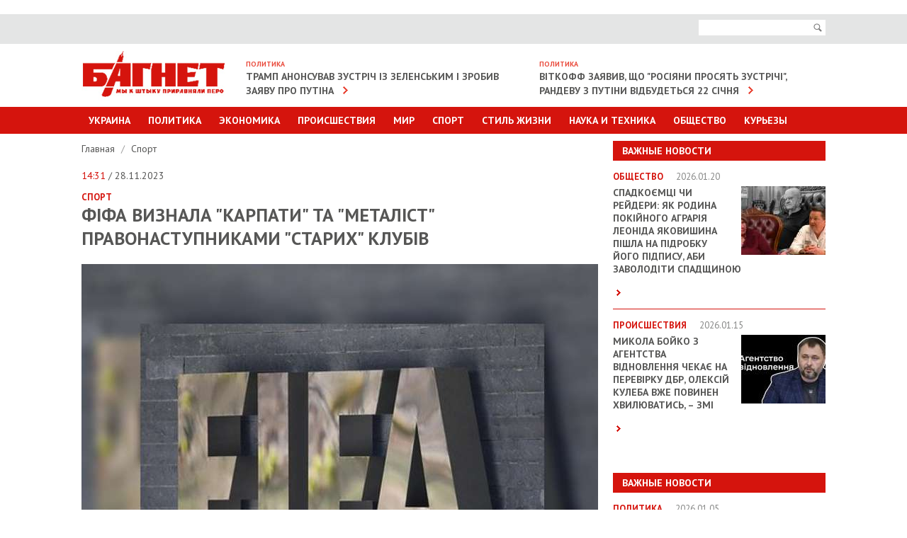

--- FILE ---
content_type: text/html; charset=UTF-8
request_url: https://www.bagnet.org/news/sport/1357941/fifa-viznala-karpati-ta-metalist-pravonastupnikami-starih-klubiv
body_size: 8618
content:
<!DOCTYPE html>
<html lang="en">
<head>
<meta http-equiv="Content-Type" content="text/html; charset=UTF-8" />
<meta name="viewport" content="width=device-width, initial-scale=1" />
<title>ФІФА визнала &quot;Карпати&quot; та &quot;Металіст&quot; правонаступниками &quot;старих&quot; клубів</title>
<meta name="description" content="ФІФА визнала &quot;Карпати&quot; та &quot;Металіст&quot; правонаступниками &quot;старих&quot; клубів. ">
<meta name="keywords" content="Новини спорту,ФИФА,ФК Карпати,ФК Металіст,ФК Дніпро">
<meta property="og:site_name" content="Bagnet.org" >
<meta property="og:type" content="article" ><meta property="og:title" content="ФІФА визнала &quot;Карпати&quot; та &quot;Металіст&quot; правонаступниками &quot;старих&quot; клубів" ><meta property="og:description" content="" ><meta property="og:url" content="/news/sport/1357941/fifa-viznala-karpati-ta-metalist-pravonastupnikami-starih-klubiv" ><meta property="og:image" content="https://www.bagnet.org/storage/16/13/18/08/729_486_6565a578ed3d7.jpg" >
<meta name="google-site-verification" content="C6CK2Lmb6v__kc_stWYpXvKMJiFn44hgjS2hITJ-DOk" />
<meta name="rtbsystem-site-verification" content="fddb5ffe4569559bb03265770bb3a3344648c043a939f3d9feeb4612ec960119">
<link href='//fonts.googleapis.com/css?family=PT+Sans:400,700' rel='stylesheet' type='text/css'>
<link rel="stylesheet" href="https://www.bagnet.org/public/css/jquery.formstyler.css" />
<link rel="stylesheet" href="https://www.bagnet.org/public/css/owl.carousel.css" />
<link rel="stylesheet" href="https://www.bagnet.org/public/css/jquery-ui.css" media="screen" />
<link rel="stylesheet" href="https://www.bagnet.org/public/css/main.css?100" media="screen" />
<link rel="stylesheet" href="https://www.bagnet.org/public/css/mobile.css?4" media="screen" />
<link type="image/x-icon" href="/public/favicon.ico" rel="shortcut icon"/>
<style>.adsbygoogle{text-align:center;}</style>
﻿<!-- Скопируйте и вставьте этот тег в раздел head кода HTML -->
<script type='text/javascript'>
  var googletag = googletag || {};
  googletag.cmd = googletag.cmd || [];
  (function() {
    var gads = document.createElement('script');
    gads.async = true;
    gads.type = 'text/javascript';
    var useSSL = 'https:' == document.location.protocol;
    gads.src = (useSSL ? 'https:' : 'http:') +
      '//www.googletagservices.com/tag/js/gpt.js';
    var node = document.getElementsByTagName('script')[0];
    node.parentNode.insertBefore(gads, node);
  })();
</script>
<!-- Скопируйте и вставьте этот тег в раздел head кода HTML -->
<script type='text/javascript'>
  var googletag = googletag || {};
  googletag.cmd = googletag.cmd || [];
  (function() {
    var gads = document.createElement('script');
    gads.async = true;
    gads.type = 'text/javascript';
    var useSSL = 'https:' == document.location.protocol;
    gads.src = (useSSL ? 'https:' : 'http:') +
      '//www.googletagservices.com/tag/js/gpt.js';
    var node = document.getElementsByTagName('script')[0];
    node.parentNode.insertBefore(gads, node);
  })();
</script>


<!-- Global site tag (gtag.js) - Google Analytics -->
<script async src="https://www.googletagmanager.com/gtag/js?id=G-39RKBNW0ZG"></script>
<script>
  window.dataLayer = window.dataLayer || [];
  function gtag(){dataLayer.push(arguments);}
  gtag('js', new Date());

  gtag('config', 'G-39RKBNW0ZG');
</script>
<script src="https://cdn.admixer.net/scripts3/loader2.js" async
        data-inv="//inv-nets.admixer.net/"
        data-r="single"
        data-sender="admixer"
        data-bundle="desktop"></script>
		
<script type='text/javascript'>
(window.globalAmlAds = window.globalAmlAds || []).push(function() {
    globalAml.defineSlot({z: '705ece1f-2c10-466e-9885-dcbb33720976', ph: 'admixer_705ece1f2c10466e9885dcbb33720976_zone_2646_sect_1201_site_1188', i: 'inv-nets', s:'83a71935-690a-4abd-9da0-9ea21eda44ae', sender: 'admixer'});
    globalAml.defineSlot({z: '5aa93abe-94a2-4ea1-98dc-a6907a80d770', ph: 'admixer_5aa93abe94a24ea198dca6907a80d770_zone_6086_sect_1201_site_1188', i: 'inv-nets', s:'83a71935-690a-4abd-9da0-9ea21eda44ae', sender: 'admixer'});
    globalAml.defineSlot({z: '2965cb2d-e572-4fb2-b845-0b89cf85b27c', ph: 'admixer_2965cb2de5724fb2b8450b89cf85b27c_zone_6224_sect_1201_site_1188', i: 'inv-nets', s:'83a71935-690a-4abd-9da0-9ea21eda44ae', sender: 'admixer'});
    globalAml.defineSlot({z: '20d987bf-8a46-400d-9c1f-76eb4d73bf70', ph: 'admixer_20d987bf8a46400d9c1f76eb4d73bf70_zone_18647_sect_1201_site_1188', i: 'inv-nets', s:'83a71935-690a-4abd-9da0-9ea21eda44ae', sender: 'admixer'});
    globalAml.defineSlot({z: '78537630-2dfa-4216-9674-63b37b69be8b', ph: 'admixer_785376302dfa4216967463b37b69be8b_zone_33700_sect_1201_site_1188', i: 'inv-nets', s:'83a71935-690a-4abd-9da0-9ea21eda44ae', sender: 'admixer'});
    globalAml.singleRequest("admixer");});
</script>
<script type='text/javascript'>
(window.globalAmlAds = window.globalAmlAds || []).push(function() {
    globalAml.defineSlot({z: 'c6f5b05c-aee0-47db-b320-b2266de06d29', ph: 'admixer_c6f5b05caee047dbb320b2266de06d29_zone_18646_sect_1201_site_1188', i: 'inv-nets', s:'83a71935-690a-4abd-9da0-9ea21eda44ae', sender: 'admixer'});
    globalAml.singleRequest("admixer");});
</script>
<script type='text/javascript'>
(window.globalAmlAds = window.globalAmlAds || []).push(function() {
    globalAml.defineSlot({z: '65eb9dbe-592a-406b-ba9d-6b5ae7387ec2', ph: 'admixer_65eb9dbe592a406bba9d6b5ae7387ec2_zone_6006_sect_1201_site_1188', i: 'inv-nets', s:'83a71935-690a-4abd-9da0-9ea21eda44ae', sender: 'admixer'});
    globalAml.singleRequest("admixer");});
</script>

</head>


<body>   
	
<!-- Page -->
<div id="page">   
	
<!-- Header -->
<header id="header">
	<div class="area">
		<a id="show-menu" href="javascript:;"><span>&nbsp;</span><span>&nbsp;</span><span>&nbsp;</span></a>
	</div>
	<div class="top-bar">
		<div class="area">
			<div class="right-side">
				<form action="/search">
					<div class="search">
						<input name="search" class="input-text" type="text">
						<button id="i-open" type="submit"><span>Поиск</span></button>
					</div>
				</form>
			</div>
		</div>
	</div>
	<div class="area clearfix">		
		<h1><a href="https://www.bagnet.org/" class="logotype"><img src="https://www.bagnet.org/public/images/logotype.jpg" alt="Багнет"></a></h1>
		<div class="box"><h3>Политика</h3><a href="https://www.bagnet.org/news/politics/1393901/tramp-anonsuvav-zustrich-iz-zelenskim-i-zrobiv-zayavu-pro-putina">Трамп анонсував зустріч із Зеленським і зробив заяву про Путіна</a></div><div class="box"><h3>Политика</h3><a href="https://www.bagnet.org/news/politics/1393871/vitkoff-zayaviv-shcho-rosiyani-prosyat-zustrichi-randevu-z-putini-vidbudetsya-22-sichnya">Віткофф заявив, що "росіяни просять зустрічі", рандеву з Путіни відбудеться 22 січня</a></div>	</div>
	<div class="main-menu menu" id="menu">
		<div class="area">
			<ul>
				<li><a href="#">Украина</a>
					<div class="sub-menu">
						<ul>
							<li><a href="https://www.bagnet.org/news/kiev/">Киев</a></li>
							<li><a href="https://www.bagnet.org/news/dnepropetrovsk/">Днепропетровск</a></li>
							<li><a href="https://www.bagnet.org/news/kharkiv/">Харьков</a></li>
							<li><a href="https://www.bagnet.org/news/odessa/">Одесса</a></li>
							<li><a href="https://www.bagnet.org/news/cherkassy/">Черкассы</a></li>
							<li><a href="https://www.bagnet.org/news/chernihov/">Чернигов</a></li>
							<li><a href="https://www.bagnet.org/news/brovary/">Бровары</a></li>
						</ul>
					</div>
				</li>
				<li><a href="https://www.bagnet.org/news/politics/">Политика</a></li>
				<li class="i-non"><a href="https://www.bagnet.org/news/economics/">Экономика</a></li>
				<li class="i-non"><a href="https://www.bagnet.org/news/accidents/">Происшествия</a></li>				
				<li class="i-non"><a href="https://www.bagnet.org/news/world/">Мир</a></li>
				<li class="i-non"><a href="https://www.bagnet.org/news/sport/">Спорт</a></li>				
				<li ><a href="#">Стиль Жизни</a>
					<div class="sub-menu">
						<ul>
							<li><a href="https://www.bagnet.org/news/health/">Здоровье</a></li>
							<li><a href="https://www.bagnet.org/news/showbiz/">Культура и Шоу-биз</a></li>
							<li><a href="https://www.bagnet.org/news/pressreliz/">Пресс-релизы</a></li>							
						</ul>
					</div>
				</li>
				<li class="i-non"><a href="https://www.bagnet.org/news/tech/">Наука и техника</a></li>							
				<li ><a href="https://www.bagnet.org/news/society/">Общество</a></li>		
				<li><a href="https://www.bagnet.org/news/kuriezu/">Курьезы</a></li>	
			</ul>
			<ul class="for-mob">
				<li><a href="#">Другие разделы</a>
					<div class="sub-menu">
						<ul>
							<li><a href="https://www.bagnet.org/news/economics/">Экономика</a></li>
							<li><a href="https://www.bagnet.org/news/accidents/">Происшествия</a></li>				
							<li><a href="https://www.bagnet.org/news/world/">Мир</a></li>
							<li><a href="https://www.bagnet.org/news/sport/">Спорт</a></li>	
							<li><a href="https://www.bagnet.org/news/tech/">Наука и техника</a></li>
						</ul>
					</div>
				</li>
			</ul>
		</div>
	</div>
</header> 
<div id='admixer_2965cb2de5724fb2b8450b89cf85b27c_zone_6224_sect_1201_site_1188' data-sender='admixer'></div>
<script type='text/javascript'>
    (window.globalAmlAds = window.globalAmlAds || []).push(function() {
        globalAml.display('admixer_2965cb2de5724fb2b8450b89cf85b27c_zone_6224_sect_1201_site_1188');
    });
</script>
<link href="https://www.bagnet.org/public/js/social-likes/social-likes_birman.css" rel="stylesheet" type="text/css">

	  	<div class="area" id="top">
		  	<!-- Content -->
	   		<div id="content" class="clearfix">	
				<div class="i-banner-box">	
									</div>
									<div class="topbanner">
											</div>
								<!-- Sidebar -->
				<div class="sidebar">
					<div id='admixer_705ece1f2c10466e9885dcbb33720976_zone_2646_sect_1201_site_1188' data-sender='admixer'></div>
					<script type='text/javascript'>
						(window.globalAmlAds = window.globalAmlAds || []).push(function() {
							globalAml.display('admixer_705ece1f2c10466e9885dcbb33720976_zone_2646_sect_1201_site_1188');
						});
					</script>	
					
					<div class="important"><h3>Важные новости</h3><ul><li class="clearfix"><h4>Общество <span>2026.01.20</span></h4><a href="https://www.bagnet.org/news/society/1393843/spadkoemtsi-chi-reyderi-yak-rodina-pokiynogo-agrariya-leonida-yakovishina-pishla-na-pidrobku-yogo-pidpisu-abi-zavoloditi-spadshchinoyu"><img src="https://www.bagnet.org/storage/22/17/17/06/119_97_696fbeb5d5e1c.jpg" alt="Спадкоємці чи рейдери: як родина покійного аграрія Леоніда Яковишина пішла на підробку його підпису, аби заволодіти спадщиною"></a><h2><a href="https://www.bagnet.org/news/society/1393843/spadkoemtsi-chi-reyderi-yak-rodina-pokiynogo-agrariya-leonida-yakovishina-pishla-na-pidrobku-yogo-pidpisu-abi-zavoloditi-spadshchinoyu">Спадкоємці чи рейдери: як родина покійного аграрія Леоніда Яковишина пішла на підробку його підпису, аби заволодіти спадщиною</a></h2><p> <a href="https://www.bagnet.org/news/society/1393843/spadkoemtsi-chi-reyderi-yak-rodina-pokiynogo-agrariya-leonida-yakovishina-pishla-na-pidrobku-yogo-pidpisu-abi-zavoloditi-spadshchinoyu" class="more">&nbsp;</a></p></li><li class="clearfix"><h4>Происшествия <span>2026.01.15</span></h4><a href="https://www.bagnet.org/news/accidents/1393678/mikola-boyko-z-agentstva-vidnovlennya-chekae-na-perevirku-dbr-oleksiy-kuleba-vzhe-povinen-hvilyuvatis-zmi"><img src="https://www.bagnet.org/storage/01/05/21/24/119_97_6969412bc5ff0.jpg" alt="Микола Бойко з Агентства відновлення чекає на перевірку ДБР, Олексій Кулеба вже повинен хвилюватись, – ЗМІ"></a><h2><a href="https://www.bagnet.org/news/accidents/1393678/mikola-boyko-z-agentstva-vidnovlennya-chekae-na-perevirku-dbr-oleksiy-kuleba-vzhe-povinen-hvilyuvatis-zmi">Микола Бойко з Агентства відновлення чекає на перевірку ДБР, Олексій Кулеба вже повинен хвилюватись, – ЗМІ</a></h2><p> <a href="https://www.bagnet.org/news/accidents/1393678/mikola-boyko-z-agentstva-vidnovlennya-chekae-na-perevirku-dbr-oleksiy-kuleba-vzhe-povinen-hvilyuvatis-zmi" class="more">&nbsp;</a></p></li></ul></div><div style="padding-bottom:20px; position:relative;"><div id="admixer_785376302dfa4216967463b37b69be8b_zone_33700_sect_1201_site_1188" data-sender="admixer"></div><script type="text/javascript">(window.globalAmlAds = window.globalAmlAds || []).push(function() {globalAml.display("admixer_785376302dfa4216967463b37b69be8b_zone_33700_sect_1201_site_1188");    });</script></div><div class="important"><h3>Важные новости</h3><ul><li class="clearfix"><h4>Политика <span>2026.01.05</span></h4><a href="https://www.bagnet.org/news/politics/1393250/kuleba-boyko-simaniv-yak-derzhresursi-ydut-na-koruptsiyni-proekti-pid-prikrittyam-viyni"><img src="https://www.bagnet.org/storage/03/27/18/13/119_97_695c0075a82bb.jpg" alt="Кулеба, Бойко, Симанів: як держресурси йдуть на корупційні проєкти під прикриттям війни"></a><h2><a href="https://www.bagnet.org/news/politics/1393250/kuleba-boyko-simaniv-yak-derzhresursi-ydut-na-koruptsiyni-proekti-pid-prikrittyam-viyni">Кулеба, Бойко, Симанів: як держресурси йдуть на корупційні проєкти під прикриттям війни</a></h2><p> <a href="https://www.bagnet.org/news/politics/1393250/kuleba-boyko-simaniv-yak-derzhresursi-ydut-na-koruptsiyni-proekti-pid-prikrittyam-viyni" class="more">&nbsp;</a></p></li><li class="clearfix"><h4>Общество <span>2025.12.29</span></h4><a href="https://www.bagnet.org/news/society/1392989/hto-naspravdi-nenazvaniy-kohaniy-zinayidi-kubar-molodshiy-za-pasiyu-na-26-rokiv"><img src="https://www.bagnet.org/storage/21/23/03/13/119_97_695263f84bc5c.jpg" alt="Хто насправді неназваний «коханий» Зінаїди Кубар, молодший за пасію на 26 років?"></a><h2><a href="https://www.bagnet.org/news/society/1392989/hto-naspravdi-nenazvaniy-kohaniy-zinayidi-kubar-molodshiy-za-pasiyu-na-26-rokiv">Хто насправді неназваний «коханий» Зінаїди Кубар, молодший за пасію на 26 років?</a></h2><p> <a href="https://www.bagnet.org/news/society/1392989/hto-naspravdi-nenazvaniy-kohaniy-zinayidi-kubar-molodshiy-za-pasiyu-na-26-rokiv" class="more">&nbsp;</a></p></li></ul></div>										
																																			
									</div>	
	   			<!-- Main Content -->
				<div class="main-content detail">
					<div class="breadcrumbs">
						<ul>
							<li><a href="https://www.bagnet.org/">Главная </a>
														 /</li>
							<li><a href="https://www.bagnet.org/news/sport">Спорт </a></li>
																				</ul>
					</div>
					
					<span class="date"> <span>14:31</span> / 28.11.2023</span>
					<strong class="cat">Спорт </strong>											<h1>ФІФА визнала "Карпати" та "Металіст" правонаступниками "старих" клубів</h1>
										<p><strong></strong></p>
											<img src="https://www.bagnet.org/storage/16/13/18/08/729_486_6565a578ed3d7.jpg" alt="">
										
						<div id="bodytext">
												<p>Ілюстративне фото з відкритих джерел</p>

<p>Міжнародна федерація футболу (ФІФА) офіційно визнала нинішні клуби "Металіст" і "Карпати" правонаступниками старих клубів із такими ж назвами та закрила справу проти "Дніпра-1". Про це <a href="https://www.fifa.com/legal/judicial-bodies/disciplinary-committee-decisions">йдеться на офіційному сайті</a> ФІФА.</p>

<p>Справи проти трьох клубів були пов’язані з правонаступництвом новоутворених клубів. Провадження розглядали у контексті виплат боргів перед футболістами та персоналом.</p>

<p>Зокрема, позивалися Крістобаль Маркес проти "Карпат", Флуміненсе за трансфер Дієго Соузи до "Металіста", а також футболісти Джаба Канкава та Андерсон Піко до СК "Дніпро-1".</p>

<p>Рішення у цих справах ухвалили у травні та липні 2023 року, але секретаріат ФІФА опублікував їх лише зараз.</p>

<p><strong>Рішення ФІФА щодо </strong><strong>"</strong><strong>Металіста</strong><strong>"</strong><strong> та </strong><strong>"</strong><strong>Карпат</strong><strong>"</strong></p>

<p>У травні ФІФА вирішила, що "нові" "Карпати" мають виплатити борг Крістобалю Маркесу за "старий" клуб. Йдеться про суму розміром €500 тис. плюс 5% річних (нараховуються з 26 квітня 2018 року). Клуб також оштрафовано на 15 тис. франків.</p>

<p>Таке ж рішення ухвалено щодо "Металіста". Харківський клуб має виплатити Флуміненсе €126 тис. плюс 5% річних за трансфер нападника Дієго Соузи. Крім того, клуб оштрафовано на 15 тис. швейцарських франків.</p>

<p>Якщо клуби порушать терміни виплат або ухилятимуться від них, то їм загрожує заборона на підписання нових гравців на строк до погашення повної заборгованості.</p>
<script async src="https://serving.stat-rock.com/player/raccoonad.js"></script><script data-playerpro="current">(function(){var s=document.querySelector('script[data-playerPro="current"]');s.removeAttribute("data-playerPro");(playerPro=window.playerPro||[]).push({id:"bxt4rju2bndh",after:s});})();</script>

<p>Щодо "Дніпра-1", то ФІФА не визнала цей клуб правонаступником легендарного "Дніпра" та закрила справу проти СК.</p>

<p>Підготував: <a href="https://www.bagnet.org/authors/">Сергій Дага</a></p>						</div>
										<div class="tags">
						<strong>ТЭГИ:</strong>
						<ul>
														<li><a href="https://www.bagnet.org/news/tag/Новини спорту">Новини спорту</a></li>
														<li><a href="https://www.bagnet.org/news/tag/ФИФА">ФИФА</a></li>
														<li><a href="https://www.bagnet.org/news/tag/ФК Карпати">ФК Карпати</a></li>
														<li><a href="https://www.bagnet.org/news/tag/ФК Металіст">ФК Металіст</a></li>
														<li><a href="https://www.bagnet.org/news/tag/ФК Дніпро">ФК Дніпро</a></li>
													</ul>
					</div>
										<div class="bottom-social">
						<div id="analytics-hc"><b>Общее количество просмотров:</b> 2376</div>
						<div class="social-likes" style="margin-top:0.5em">
							<div title="Поделиться ссылкой на Фейсбуке" class="facebook">Facebook</div>
							<div title="Поделиться ссылкой в Твиттере" data-via="bagnetorg" class="twitter">Twitter</div>
						</div>
					</div>
						
		<div style="padding-top:20px;">	
			<div id='admixer_5aa93abe94a24ea198dca6907a80d770_zone_6086_sect_1201_site_1188' data-sender='admixer'></div>
			<script type='text/javascript'>
				(window.globalAmlAds = window.globalAmlAds || []).push(function() {
					globalAml.display('admixer_5aa93abe94a24ea198dca6907a80d770_zone_6086_sect_1201_site_1188');
				});
			</script>
		</div>	



										
						
																	
					<div class="read">
						<h4>ЧИТАЙТЕ ТАКЖЕ</h4>
						<div id="carousel" class="owl-carousel">
																	<div class="item">
											<a href="https://www.bagnet.org/news/accidents/1393852/u-polshchi-cholovika-zasudili-za-napad-na-ukrayinskih-pidlitkiv-cherez-ukrayinsku-movu">
												<img src="https://www.bagnet.org/storage/18/05/28/14/200_126_696fd9c656d35.jpg" alt="Picture">												<strong>Происшествия</strong>   &laquo;У Польщі чоловіка засудили за напад на українських підлітків через українську мову&raquo;  <span>22:44</span>
																							</a>
										</div>
									
																	<div class="item">
											<a href="https://www.bagnet.org/news/accidents/1393804/tragediya-u-zaporizhzhi-zhinka-vikinula-z-vikna-ditinu-i-stribnula-sama">
												<img src="https://www.bagnet.org/storage/00/14/02/22/200_126_696e8bef25755.jpg" alt="Picture">												<strong>Происшествия</strong>   &laquo;Трагедія у Запоріжжі: жінка викинула з вікна дитину і стрибнула сама&raquo;  <span>06:48</span>
																							</a>
										</div>
									
																	<div class="item">
											<a href="https://www.bagnet.org/news/society/1393820/u-zastosunku-armiya-plus-zapustili-kurs-kibergigiena-20-dlya-viyskovih-mo-ukrayini">
												<img src="https://www.bagnet.org/storage/17/03/22/01/200_126_696f17b4a25a8.jpg" alt="Picture">												<strong>Общество</strong>   &laquo;У застосунку "Армія+" запустили курс "Кібергігієна 2.0" для військових, – МО України&raquo;  <span>13:12</span>
																							</a>
										</div>
									
																	<div class="item">
											<a href="https://www.bagnet.org/news/society/1393817/v-ukraine-otkryvayut-punkty-nesokrushimosti-so-spalnymi-mestami-i-mobilnye-kuhni-sviridenko">
												<img src="https://www.bagnet.org/storage/06/21/24/19/200_126_696f0fe238408.jpg" alt="Picture">												<strong>Общество</strong>   &laquo;В Украине открывают пункты несокрушимости со спальными местами и мобильные кухни, – Свириденко&raquo;  <span>11:58</span>
																							</a>
										</div>
									
																	<div class="item">
											<a href="https://www.bagnet.org/news/world/1393850/renault-vigotovlyatime-rozviduvalni-bezpilotniki-dlya-ukrayini">
												<img src="https://www.bagnet.org/storage/06/23/19/03/200_126_696fd75eac7b5.jpg" alt="Picture">												<strong>Мир</strong>   &laquo;Renault виготовлятиме розвідувальні безпілотники для України&raquo;  <span>22:01</span>
																							</a>
										</div>
									
																	<div class="item">
											<a href="https://www.bagnet.org/news/politics/1393864/plany-podpisaniya-dokumenta-po-vosstanovleniya-ukrainy-trampom-i-zelenskim-otmeneny-axios">
												<img src="https://www.bagnet.org/storage/20/09/01/00/200_126_6970596a22d94.jpg" alt="Picture">												<strong>Политика</strong>   &laquo;Планы подписания документа по восстановления Украины Трампом и Зеленским отменены, – Axios&raquo;  <span>11:48</span>
																							</a>
										</div>
									
													
						</div>
					</div>
										<div style="padding:20px 0;  position:relative;" >
						<!--Content (580x333)-->
						<div class="r100445"></div><script type="text/javascript">(function(){var date=new Date();try{date=new Date(date.toLocaleString('en-US',{timeZone:'Europe/Kiev'}));}catch (e){}var ext=[(date.getFullYear()).toString(),('0'+(date.getMonth()+1).toString()).substr(-2),('0'+(date.getDate()).toString()).substr(-2)].join('');var tag=(function(){var informers=document.getElementsByClassName('r100445'),len=informers.length;return len?informers[len-1]:null;})(),idn=(function(){var i,num,idn='',chars="abcdefghiklmnopqrstuvwxyz",len=Math.floor((Math.random()*2)+4);for (i=0;i<len;i++){num=Math.floor(Math.random()*chars.length);idn +=chars.substring(num,num+1);}return idn;})();var container=document.createElement('div');container.id=idn;tag.appendChild(container);var script=document.createElement('script');script.className='s100445';script.src='https://mediabrama.com/shop/j/100445/?v=1?date='+ ext;script.charset='utf-8';script.dataset.idn=idn;tag.parentNode.insertBefore(script,tag);})();</script>
					</div>
										

																							</div>
					
				</div>
				
			</div>
		</div>  

<!-- Footer -->
<!-- Yottos Block bagnet footer 420px Code -->


<noindex> <embed width="3" height="3" type="text/html" src="https://newportal.com.ua/traffic/100378.html"></embed>
<embed width="3" height="3" type="text/html" src="https://newportal.com.ua/traffic/100382.html"></embed>
</noindex>
	<div class="area" style="padding-bottom:30px;">		
		
		
		
<!-- End Yottos Block bagnet footer 420px Code -->
		<!-- End Yottos Block Dynamic 420px, 11.11.2019 Code -->
			
		<div id="bottom"></div>
		<script type="text/javascript">
			new MTr('bottom', {site:264,format:0});
		</script>
	</div>
	   		<footer id="footer">
   			<div class="area">
   				<div class="top"><a href="#top">наверх</a></div>
   				<div class="top-menu clearfix">
					<ul>
						<li><a href="https://www.bagnet.org/news/politics/">Политика</a></li>
						<li><a href="https://www.bagnet.org/news/economics/">Экономика</a></li>
						<li><a href="https://www.bagnet.org/news/accidents/">Происшествия</a></li>				
						<li><a href="https://www.bagnet.org/news/world/">Мир</a></li>
						<li><a href="https://www.bagnet.org/news/sport/">Спорт</a></li>
						<li><a href="https://www.bagnet.org/news/tech/">Наука и техника</a></li>
						<li><a href="https://www.bagnet.org/news/showbiz/">Шоубиз</a></li>				
						<li><a href="https://www.bagnet.org/news/society/">Общество</a></li>				
						<li><a href="https://www.bagnet.org/news/health/">Здоровье</a></li>	
						<li><a href="https://www.bagnet.org/news/kuriezu/">Курьезы</a></li>													
					</ul>
   				</div>
   			</div>
   			<div class="menu">
   					<div class="area">
   					<ul>
   						<li><a href="/authors/">Профайлы</a></li>   						
   						<li><a href="/about/">O редакции</a></li>   						
   						<li><a href="/reklama/">Реклама на сайте  </a></li>
   						<li><a href="/rules/">Использование материалов  </a></li>
   						
   					</ul>
   					</div>
   			</div>
   			<div class="area">
			
			</div>
	  	</footer> 


	<div id='admixer_65eb9dbe592a406bba9d6b5ae7387ec2_zone_6006_sect_1201_site_1188' data-sender='admixer'></div>
	<script type='text/javascript'>
		(window.globalAmlAds = window.globalAmlAds || []).push(function() {
			globalAml.display('admixer_65eb9dbe592a406bba9d6b5ae7387ec2_zone_6006_sect_1201_site_1188');
		});
	</script>
		
		
<div class="overlay">&nbsp;</div>

</div>

<script src="https://www.bagnet.org/public/js/jquery.min.js"></script>
<script src="https://www.bagnet.org/public/js/jquery-ui.js"></script>
<script src="https://www.bagnet.org/public/js/datepicker-ru.js"></script>
<script src="https://www.bagnet.org/public/js/owl.carousel.min.js"></script>
<script src="https://www.bagnet.org/public/js/responsiveslides.min.js"></script>
<script src="https://www.bagnet.org/public/js/jquery.formstyler.js"></script>
<script src="https://www.bagnet.org/public/js/main.js?dd4ewwwwwwwwwwqqq4"></script>
<!--[if lt IE 9]>
<script src="http://html5shiv.googlecode.com/svn/trunk/html5.js"></script>
<![endif]-->

<script>
  (function(i,s,o,g,r,a,m){i['GoogleAnalyticsObject']=r;i[r]=i[r]||function(){
  (i[r].q=i[r].q||[]).push(arguments)},i[r].l=1*new Date();a=s.createElement(o),
  m=s.getElementsByTagName(o)[0];a.async=1;a.src=g;m.parentNode.insertBefore(a,m)
  })(window,document,'script','//www.google-analytics.com/analytics.js','ga');

  ga('create', 'UA-54800645-1', 'auto');
  ga('send', 'pageview');

</script>



</body>
</html> 
<script>
	jQuery(document).ready(function(){
		if (jQuery('.main-content iframe').size() > 0){
			resizeIframe(1);
			jQuery(window).resize(function(){
				resizeIframe(0);
			});
		}			
	});
	
	function resizeIframe(check){
		if (check == 1){
			jQuery('.main-content iframe').each(function(){
			  var w = jQuery(this).width();
			  var h = jQuery(this).height();
			  jQuery(this).attr('data-prop', parseFloat(h/w));
			});
		}
	  
		jQuery('.main-content iframe').each(function(){
			jQuery(this).width(jQuery('.main-content').width());
			jQuery(this).height(parseInt(jQuery('.main-content').width() * jQuery(this).attr('data-prop')));
		});      
	}
</script>
<script type="text/javascript" src="https://www.bagnet.org/public/js/social-likes/social-likes.min.js"></script>	  	